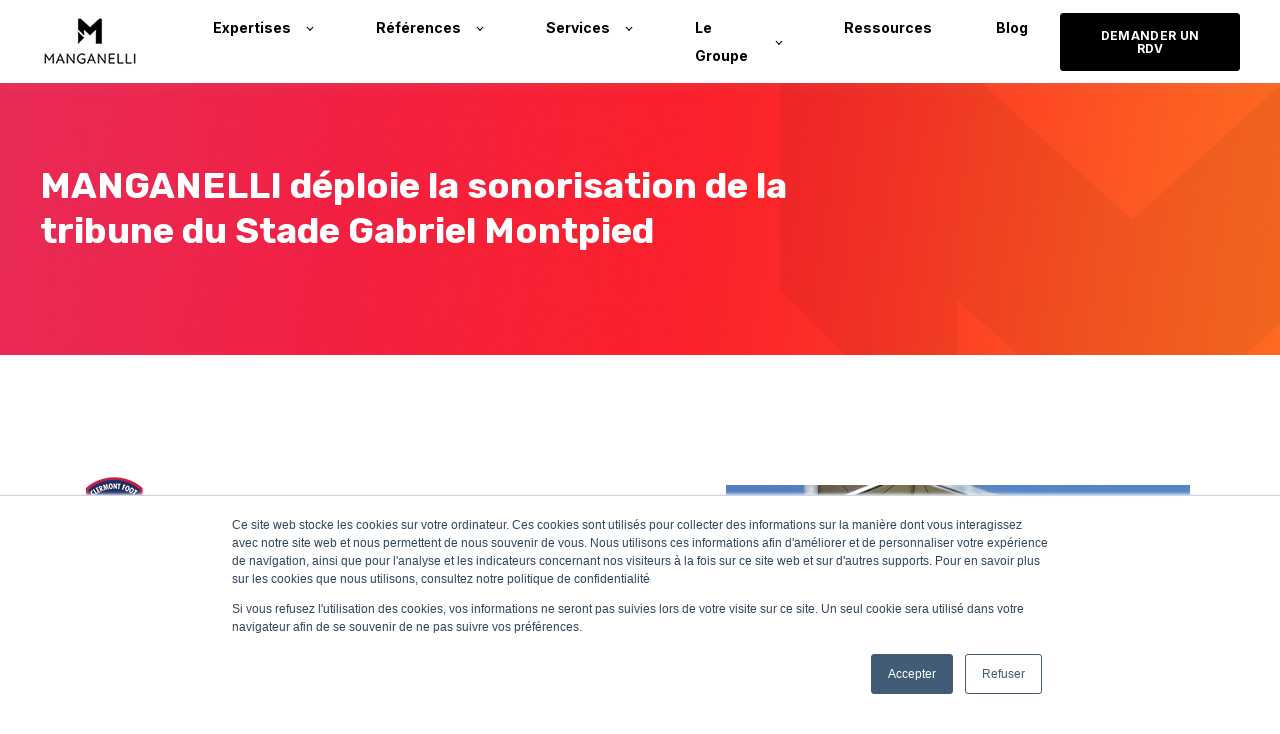

--- FILE ---
content_type: text/html; charset=UTF-8
request_url: https://www.manganelli.com/fr-fr/stade-gabriel-montpied
body_size: 6763
content:
<!doctype html><html lang="fr-fr"><head>
    <meta charset="utf-8">
    <title>Manganelli - case -  Stade Gabriel Montpied</title>
    <link rel="shortcut icon" href="https://www.manganelli.com/hubfs/favicon%20v2.png">
    <meta name="description" content="MANGANELLI  déploie la sonorisation de la tribune du Stade Gabriel Montpied, pour renforcer l'expérience sonore des spectateurs">
    
    
    
    <meta name="viewport" content="width=device-width, initial-scale=1">

    
    <meta property="og:description" content="MANGANELLI  déploie la sonorisation de la tribune du Stade Gabriel Montpied, pour renforcer l'expérience sonore des spectateurs">
    <meta property="og:title" content="Manganelli - case -  Stade Gabriel Montpied">
    <meta name="twitter:description" content="MANGANELLI  déploie la sonorisation de la tribune du Stade Gabriel Montpied, pour renforcer l'expérience sonore des spectateurs">
    <meta name="twitter:title" content="Manganelli - case -  Stade Gabriel Montpied">

    

    
    <style>
a.cta_button{-moz-box-sizing:content-box !important;-webkit-box-sizing:content-box !important;box-sizing:content-box !important;vertical-align:middle}.hs-breadcrumb-menu{list-style-type:none;margin:0px 0px 0px 0px;padding:0px 0px 0px 0px}.hs-breadcrumb-menu-item{float:left;padding:10px 0px 10px 10px}.hs-breadcrumb-menu-divider:before{content:'›';padding-left:10px}.hs-featured-image-link{border:0}.hs-featured-image{float:right;margin:0 0 20px 20px;max-width:50%}@media (max-width: 568px){.hs-featured-image{float:none;margin:0;width:100%;max-width:100%}}.hs-screen-reader-text{clip:rect(1px, 1px, 1px, 1px);height:1px;overflow:hidden;position:absolute !important;width:1px}
</style>

<link rel="stylesheet" href="https://www.manganelli.com/hubfs/hub_generated/template_assets/1/57949088027/1765984879970/template_main.min.css">

  <style>
    

    

    

    

    

    

  </style>
  
<link rel="stylesheet" href="/hs/hsstatic/slick/static-1.56/bundles/project.css">
<link rel="stylesheet" href="/hs/hsstatic/legacy-module-support/static-1.27/bundles/legacyGalleryModule.css">
<style>
  @font-face {
    font-family: "Inter";
    font-weight: 400;
    font-style: normal;
    font-display: swap;
    src: url("/_hcms/googlefonts/Inter/regular.woff2") format("woff2"), url("/_hcms/googlefonts/Inter/regular.woff") format("woff");
  }
  @font-face {
    font-family: "Inter";
    font-weight: 700;
    font-style: normal;
    font-display: swap;
    src: url("/_hcms/googlefonts/Inter/700.woff2") format("woff2"), url("/_hcms/googlefonts/Inter/700.woff") format("woff");
  }
  @font-face {
    font-family: "Inter";
    font-weight: 700;
    font-style: normal;
    font-display: swap;
    src: url("/_hcms/googlefonts/Inter/700.woff2") format("woff2"), url("/_hcms/googlefonts/Inter/700.woff") format("woff");
  }
  @font-face {
    font-family: "Rubik";
    font-weight: 400;
    font-style: normal;
    font-display: swap;
    src: url("/_hcms/googlefonts/Rubik/regular.woff2") format("woff2"), url("/_hcms/googlefonts/Rubik/regular.woff") format("woff");
  }
  @font-face {
    font-family: "Rubik";
    font-weight: 700;
    font-style: normal;
    font-display: swap;
    src: url("/_hcms/googlefonts/Rubik/700.woff2") format("woff2"), url("/_hcms/googlefonts/Rubik/700.woff") format("woff");
  }
  @font-face {
    font-family: "Rubik";
    font-weight: 700;
    font-style: normal;
    font-display: swap;
    src: url("/_hcms/googlefonts/Rubik/700.woff2") format("woff2"), url("/_hcms/googlefonts/Rubik/700.woff") format("woff");
  }
</style>

<!-- Editor Styles -->
<style id="hs_editor_style" type="text/css">
.widget_1639650779347-flexbox-positioning {
  display: -ms-flexbox !important;
  -ms-flex-direction: column !important;
  -ms-flex-align: start !important;
  -ms-flex-pack: start;
  display: flex !important;
  flex-direction: column !important;
  align-items: flex-start !important;
  justify-content: flex-start;
}
.widget_1639650779347-flexbox-positioning > div {
  max-width: 100%;
  flex-shrink: 0 !important;
}
/* HubSpot Non-stacked Media Query Styles */
@media (min-width:768px) {
  .cell_16521763550135-row-0-vertical-alignment > .row-fluid {
    display: -ms-flexbox !important;
    -ms-flex-direction: row;
    display: flex !important;
    flex-direction: row;
  }
  .cell_1639650764919-vertical-alignment {
    display: -ms-flexbox !important;
    -ms-flex-direction: column !important;
    -ms-flex-pack: center !important;
    display: flex !important;
    flex-direction: column !important;
    justify-content: center !important;
  }
  .cell_1639650764919-vertical-alignment > div {
    flex-shrink: 0 !important;
  }
}
/* HubSpot Styles (default) */
.dnd_area-row-0-background-layers {
  background-image: url('https://www.manganelli.com/hubfs/test%20design%20header%2011%20v3%20.png') !important;
  background-position: center center !important;
  background-size: cover !important;
  background-repeat: no-repeat !important;
}
.dnd_area-row-2-background-layers {
  background-image: linear-gradient(rgba(250, 250, 250, 1), rgba(250, 250, 250, 1)) !important;
  background-position: left top !important;
  background-size: auto !important;
  background-repeat: no-repeat !important;
}
.cell_16521763550135-padding {
  padding-top: 50px !important;
}
</style>
    

    
    <link rel="canonical" href="https://www.manganelli.com/fr-fr/stade-gabriel-montpied">


<meta property="og:image" content="https://www.manganelli.com/hubfs/Site%20manganelli/Manganelli%20Case%20study/Stade%20Gabriel%20Montpied%20Manga/stade%20clermont%202.png">
<meta property="og:image:width" content="550">
<meta property="og:image:height" content="413">

<meta name="twitter:image" content="https://www.manganelli.com/hubfs/Site%20manganelli/Manganelli%20Case%20study/Stade%20Gabriel%20Montpied%20Manga/stade%20clermont%202.png">


<meta property="og:url" content="https://www.manganelli.com/fr-fr/stade-gabriel-montpied">
<meta name="twitter:card" content="summary_large_image">
<meta http-equiv="content-language" content="fr-fr">






  <meta name="generator" content="HubSpot"></head>
  <body>
    <div class="body-wrapper   hs-content-id-62861657609 hs-landing-page hs-page ">
      
        <div data-global-resource-path="Manganelli Theme/templates/partials/header.html"><div id="hs_cos_wrapper_Navbar" class="hs_cos_wrapper hs_cos_wrapper_widget hs_cos_wrapper_type_module" style="" data-hs-cos-general-type="widget" data-hs-cos-type="module">





<header class="kl-header">

  <nav class="kl-navbar content-wrapper">

    
      

    

    

    

    

    

    

  

  

  <a href="https://www.manganelli.com/fr/fr/homepage">
    
        

  
    

  

  
    
  

  
    
  

  <img src="https://www.manganelli.com/hubfs/logo%20v2.png" alt="logo v2" style="max-width: 100%; height: auto;" loading="" class="kl-navbar__logo">
      
  </a>
    

    <button class="hamburger hamburger--squeeze kl-navbar__hamburger" type="button">
      <span class="hamburger-box">
        <span class="hamburger-inner"></span>
      </span>
    </button>

    <div class="kl-navbar__content">
      
      <ul class="kl-navbar__menu">
        
        
          <li class="kl-navbar__item kl-navbar__parent">
            
            <a class="kl-navbar__button" href="javascript:void(0);" data-href="javascript:void(0);">
              <span>Expertises</span>
            </a>
            <div class="kl-navbar-submenu-wrapper">
              

  
    <ul class="kl-navbar-submenu">
      
        <li class="kl-navbar-submenu__item">
          
          <a class="kl-navbar-submenu__button" href="https://www.manganelli.com/fr-fr/affichage-dynamique" data-href="https://www.manganelli.com/fr-fr/affichage-dynamique">
            <span>Solutions d'affichage dynamique</span>
          </a>
          

  


        </li>
      
        <li class="kl-navbar-submenu__item">
          
          <a class="kl-navbar-submenu__button" href="https://www.manganelli.com/fr-fr/integration-solution-audiovisuelles-digitales" data-href="https://www.manganelli.com/fr-fr/integration-solution-audiovisuelles-digitales">
            <span>Solutions Audiovisuelles </span>
          </a>
          

  


        </li>
      
        <li class="kl-navbar-submenu__item">
          
          <a class="kl-navbar-submenu__button" href="https://www.manganelli.com/fr-fr/plateaux-tv-broadcast" data-href="https://www.manganelli.com/fr-fr/plateaux-tv-broadcast">
            <span>Plateaux TV, Web TV et Broadcast</span>
          </a>
          

  


        </li>
      
        <li class="kl-navbar-submenu__item">
          
          <a class="kl-navbar-submenu__button" href="https://www.manganelli.com/fr-fr/structures-sceniques" data-href="https://www.manganelli.com/fr-fr/structures-sceniques">
            <span>Structures scéniques</span>
          </a>
          

  


        </li>
      
        <li class="kl-navbar-submenu__item">
          
          <a class="kl-navbar-submenu__button" href="https://www.manganelli.com/fr-fr/communication-unifiee" data-href="https://www.manganelli.com/fr-fr/communication-unifiee">
            <span>Communication unifiée</span>
          </a>
          

  


        </li>
      
        <li class="kl-navbar-submenu__item">
          
          <a class="kl-navbar-submenu__button" href="https://www.manganelli.com/fr-fr/solution-affichage-dynamique" data-href="https://www.manganelli.com/fr-fr/solution-affichage-dynamique">
            <span>Édition de solutions SaaS</span>
          </a>
          

  


        </li>
      
    </ul>
  


            </div>
          </li>
        
          <li class="kl-navbar__item kl-navbar__parent">
            
            <a class="kl-navbar__button" href="javascript:void(0);" data-href="javascript:void(0);">
              <span>Références</span>
            </a>
            <div class="kl-navbar-submenu-wrapper">
              

  
    <ul class="kl-navbar-submenu">
      
        <li class="kl-navbar-submenu__item">
          
          <a class="kl-navbar-submenu__button" href="https://www.manganelli.com/fr-fr/affichage-dynamique-retail" data-href="https://www.manganelli.com/fr-fr/affichage-dynamique-retail">
            <span>Retail</span>
          </a>
          

  


        </li>
      
        <li class="kl-navbar-submenu__item">
          
          <a class="kl-navbar-submenu__button" href="https://www.manganelli.com/fr-fr/affichage-dynamique-restauration-qsr" data-href="https://www.manganelli.com/fr-fr/affichage-dynamique-restauration-qsr">
            <span>Restauration</span>
          </a>
          

  


        </li>
      
        <li class="kl-navbar-submenu__item">
          
          <a class="kl-navbar-submenu__button" href="https://www.manganelli.com/fr-fr/expertises-stades-et-arena" data-href="https://www.manganelli.com/fr-fr/expertises-stades-et-arena">
            <span>Stades &amp; Arenas</span>
          </a>
          

  


        </li>
      
        <li class="kl-navbar-submenu__item">
          
          <a class="kl-navbar-submenu__button" href="https://www.manganelli.com/fr-fr/expertises-salles-de-spectacles-cinemas" data-href="https://www.manganelli.com/fr-fr/expertises-salles-de-spectacles-cinemas">
            <span>Salles de spectacles &amp; cinemas</span>
          </a>
          

  


        </li>
      
        <li class="kl-navbar-submenu__item">
          
          <a class="kl-navbar-submenu__button" href="https://www.manganelli.com/fr-fr/secteur-public" data-href="https://www.manganelli.com/fr-fr/secteur-public">
            <span>Secteur Public</span>
          </a>
          

  


        </li>
      
        <li class="kl-navbar-submenu__item">
          
          <a class="kl-navbar-submenu__button" href="https://www.manganelli.com/fr-fr/universites-grandes-ecoles" data-href="https://www.manganelli.com/fr-fr/universites-grandes-ecoles">
            <span>Éducation</span>
          </a>
          

  


        </li>
      
        <li class="kl-navbar-submenu__item">
          
          <a class="kl-navbar-submenu__button" href="https://www.manganelli.com/fr-fr/corporate-sieges-sociaux" data-href="https://www.manganelli.com/fr-fr/corporate-sieges-sociaux">
            <span>Corporate</span>
          </a>
          

  


        </li>
      
        <li class="kl-navbar-submenu__item">
          
          <a class="kl-navbar-submenu__button" href="https://www.manganelli.com/fr-fr/banques-assurances" data-href="https://www.manganelli.com/fr-fr/banques-assurances">
            <span>Banques &amp; Assurances</span>
          </a>
          

  


        </li>
      
        <li class="kl-navbar-submenu__item">
          
          <a class="kl-navbar-submenu__button" href="https://www.manganelli.com/fr-fr/tourisme-agence-de-voyage" data-href="https://www.manganelli.com/fr-fr/tourisme-agence-de-voyage">
            <span>Tourisme</span>
          </a>
          

  


        </li>
      
        <li class="kl-navbar-submenu__item">
          
          <a class="kl-navbar-submenu__button" href="https://www.manganelli.com/fr-fr/sante-pharmacies-bien-etre" data-href="https://www.manganelli.com/fr-fr/sante-pharmacies-bien-etre">
            <span>Santé</span>
          </a>
          

  


        </li>
      
    </ul>
  


            </div>
          </li>
        
          <li class="kl-navbar__item kl-navbar__parent">
            
            <a class="kl-navbar__button" href="javascript:void(0);" data-href="javascript:void(0);">
              <span>Services</span>
            </a>
            <div class="kl-navbar-submenu-wrapper">
              

  
    <ul class="kl-navbar-submenu">
      
        <li class="kl-navbar-submenu__item">
          
          <a class="kl-navbar-submenu__button" href="https://www.manganelli.com/fr-fr/ingenerie-bureau-etude" data-href="https://www.manganelli.com/fr-fr/ingenerie-bureau-etude">
            <span>Ingénierie</span>
          </a>
          

  


        </li>
      
        <li class="kl-navbar-submenu__item">
          
          <a class="kl-navbar-submenu__button" href="https://www.manganelli.com/fr-fr/services-deploiement-national-international" data-href="https://www.manganelli.com/fr-fr/services-deploiement-national-international">
            <span>Déploiement national et international</span>
          </a>
          

  


        </li>
      
        <li class="kl-navbar-submenu__item">
          
          <a class="kl-navbar-submenu__button" href="https://www.manganelli.com/fr-fr/services-assistance-technique" data-href="https://www.manganelli.com/fr-fr/services-assistance-technique">
            <span>Délégation de personnel</span>
          </a>
          

  


        </li>
      
        <li class="kl-navbar-submenu__item">
          
          <a class="kl-navbar-submenu__button" href="https://www.manganelli.com/fr-fr/services-maintenance" data-href="https://www.manganelli.com/fr-fr/services-maintenance">
            <span>Maintenance et assistance technique</span>
          </a>
          

  


        </li>
      
        <li class="kl-navbar-submenu__item">
          
          <a class="kl-navbar-submenu__button" href="https://www.manganelli.com/fr-fr/services-studio-et-formation" data-href="https://www.manganelli.com/fr-fr/services-studio-et-formation">
            <span>Studio de création et formation</span>
          </a>
          

  


        </li>
      
    </ul>
  


            </div>
          </li>
        
          <li class="kl-navbar__item kl-navbar__parent">
            
            <a class="kl-navbar__button" href="javascript:void(0);" data-href="javascript:void(0);">
              <span>Le Groupe</span>
            </a>
            <div class="kl-navbar-submenu-wrapper">
              

  
    <ul class="kl-navbar-submenu">
      
        <li class="kl-navbar-submenu__item">
          
          <a class="kl-navbar-submenu__button" href="https://www.manganelli.com/fr-fr/nos-actualités" data-href="https://www.manganelli.com/fr-fr/nos-actualités">
            <span>Nos actus</span>
          </a>
          

  


        </li>
      
        <li class="kl-navbar-submenu__item">
          
          <a class="kl-navbar-submenu__button" href="https://www.manganelli.com/fr-fr/presentation-groupe" data-href="https://www.manganelli.com/fr-fr/presentation-groupe">
            <span>A propos</span>
          </a>
          

  


        </li>
      
        <li class="kl-navbar-submenu__item">
          
          <a class="kl-navbar-submenu__button" href="https://www.manganelli.com/fr-fr/responsabilite-societale" data-href="https://www.manganelli.com/fr-fr/responsabilite-societale">
            <span>RSE</span>
          </a>
          

  


        </li>
      
        <li class="kl-navbar-submenu__item">
          
          <a class="kl-navbar-submenu__button" href="https://www.manganelli.com/fr-fr/marques-fournisseurs-partenaires" data-href="https://www.manganelli.com/fr-fr/marques-fournisseurs-partenaires">
            <span>Nos marques partenaires</span>
          </a>
          

  


        </li>
      
        <li class="kl-navbar-submenu__item">
          
          <a class="kl-navbar-submenu__button" href="https://www.manganelli.com/fr-fr/nous-rejoindre" data-href="https://www.manganelli.com/fr-fr/nous-rejoindre">
            <span>Nous rejoindre</span>
          </a>
          

  


        </li>
      
        <li class="kl-navbar-submenu__item">
          
          <a class="kl-navbar-submenu__button" href="https://www.manganelli.com/nous-contacter" data-href="https://www.manganelli.com/nous-contacter">
            <span>Nous contacter</span>
          </a>
          

  


        </li>
      
    </ul>
  


            </div>
          </li>
        
          <li class="kl-navbar__item">
            
            <a class="kl-navbar__button" href="https://www.manganelli.com/fr-fr/ressources" data-href="https://www.manganelli.com/fr-fr/ressources">
              <span>Ressources</span>
            </a>
            <div class="kl-navbar-submenu-wrapper">
              

  


            </div>
          </li>
        
          <li class="kl-navbar__item">
            
            <a class="kl-navbar__button" href="https://www.manganelli.com/blog" data-href="https://www.manganelli.com/blog">
              <span>Blog</span>
            </a>
            <div class="kl-navbar-submenu-wrapper">
              

  


            </div>
          </li>
        
      </ul>
      <div class="kl-navbar__end">
        
    

  
    

  

  

  

  
  
        
    

  
    
    

  

  

  

  

    

    

    

    

    

    

    

  

  
    
  

  <a href="https://www.manganelli.com/demander-un-rdv" class="button Navbar__button">
    
      <span>DEMANDER UN RDV</span>
    
  </a>

  
  
      </div>

    </div>

  </nav>

</header>

<div class="kl-header-placeholder"></div></div>

</div>
      

      
<main class="body-container-wrapper">
  <div class="container-fluid body-container body-container--landing-page">
<div class="row-fluid-wrapper">
<div class="row-fluid">
<div class="span12 widget-span widget-type-cell " style="" data-widget-type="cell" data-x="0" data-w="12">

<div class="row-fluid-wrapper row-depth-1 row-number-1 dnd_area-row-0-background-layers dnd-section dnd_area-row-0-background-image">
<div class="row-fluid ">
<div class="span8 widget-span widget-type-cell dnd-column" style="" data-widget-type="cell" data-x="0" data-w="8">

<div class="row-fluid-wrapper row-depth-1 row-number-2 dnd-row">
<div class="row-fluid ">
<div class="span12 widget-span widget-type-custom_widget dnd-module" style="" data-widget-type="custom_widget" data-x="0" data-w="12">
<div id="hs_cos_wrapper_widget_1653053167094" class="hs_cos_wrapper hs_cos_wrapper_widget hs_cos_wrapper_type_module widget-type-rich_text" style="" data-hs-cos-general-type="widget" data-hs-cos-type="module"><span id="hs_cos_wrapper_widget_1653053167094_" class="hs_cos_wrapper hs_cos_wrapper_widget hs_cos_wrapper_type_rich_text" style="" data-hs-cos-general-type="widget" data-hs-cos-type="rich_text"><h1 style="font-size: 36px; line-height: 1.25;"><span style="color: #ffffff;">MANGANELLI déploie la sonorisation de la tribune du Stade Gabriel Montpied</span></h1></span></div>

</div><!--end widget-span -->
</div><!--end row-->
</div><!--end row-wrapper -->

</div><!--end widget-span -->
<div class="span4 widget-span widget-type-cell dnd-column" style="" data-widget-type="cell" data-x="8" data-w="4">

</div><!--end widget-span -->
</div><!--end row-->
</div><!--end row-wrapper -->

<div class="row-fluid-wrapper row-depth-1 row-number-3 dnd-section">
<div class="row-fluid ">
<div class="span6 widget-span widget-type-cell dnd-column" style="" data-widget-type="cell" data-x="0" data-w="6">

<div class="row-fluid-wrapper row-depth-1 row-number-4 dnd-row">
<div class="row-fluid ">
<div class="span12 widget-span widget-type-custom_widget widget_1639650779347-flexbox-positioning dnd-module" style="" data-widget-type="custom_widget" data-x="0" data-w="12">
<div id="hs_cos_wrapper_widget_1639650779347" class="hs_cos_wrapper hs_cos_wrapper_widget hs_cos_wrapper_type_module widget-type-linked_image" style="" data-hs-cos-general-type="widget" data-hs-cos-type="module">
    






  



<span id="hs_cos_wrapper_widget_1639650779347_" class="hs_cos_wrapper hs_cos_wrapper_widget hs_cos_wrapper_type_linked_image" style="" data-hs-cos-general-type="widget" data-hs-cos-type="linked_image"><img src="https://www.manganelli.com/hs-fs/hubfs/Site%20manganelli/logos/R%C3%A9f%C3%A9rences%20150x150/Stades%20Arenas/stade_montpied_logo.png?width=150&amp;height=150&amp;name=stade_montpied_logo.png" class="hs-image-widget " width="150" height="150" style="max-width: 100%; height: auto;" alt="stade_montpied_logo" title="stade_montpied_logo" loading="lazy" srcset="https://www.manganelli.com/hs-fs/hubfs/Site%20manganelli/logos/R%C3%A9f%C3%A9rences%20150x150/Stades%20Arenas/stade_montpied_logo.png?width=75&amp;height=75&amp;name=stade_montpied_logo.png 75w, https://www.manganelli.com/hs-fs/hubfs/Site%20manganelli/logos/R%C3%A9f%C3%A9rences%20150x150/Stades%20Arenas/stade_montpied_logo.png?width=150&amp;height=150&amp;name=stade_montpied_logo.png 150w, https://www.manganelli.com/hs-fs/hubfs/Site%20manganelli/logos/R%C3%A9f%C3%A9rences%20150x150/Stades%20Arenas/stade_montpied_logo.png?width=225&amp;height=225&amp;name=stade_montpied_logo.png 225w, https://www.manganelli.com/hs-fs/hubfs/Site%20manganelli/logos/R%C3%A9f%C3%A9rences%20150x150/Stades%20Arenas/stade_montpied_logo.png?width=300&amp;height=300&amp;name=stade_montpied_logo.png 300w, https://www.manganelli.com/hs-fs/hubfs/Site%20manganelli/logos/R%C3%A9f%C3%A9rences%20150x150/Stades%20Arenas/stade_montpied_logo.png?width=375&amp;height=375&amp;name=stade_montpied_logo.png 375w, https://www.manganelli.com/hs-fs/hubfs/Site%20manganelli/logos/R%C3%A9f%C3%A9rences%20150x150/Stades%20Arenas/stade_montpied_logo.png?width=450&amp;height=450&amp;name=stade_montpied_logo.png 450w" sizes="(max-width: 150px) 100vw, 150px"></span></div>

</div><!--end widget-span -->
</div><!--end row-->
</div><!--end row-wrapper -->

<div class="row-fluid-wrapper row-depth-1 row-number-5 dnd-row">
<div class="row-fluid ">
<div class="span12 widget-span widget-type-custom_widget dnd-module" style="" data-widget-type="custom_widget" data-x="0" data-w="12">
<div id="hs_cos_wrapper_widget_1640880642029" class="hs_cos_wrapper hs_cos_wrapper_widget hs_cos_wrapper_type_module" style="" data-hs-cos-general-type="widget" data-hs-cos-type="module">




  

  

  <div class="kl-rich-text">

    

    <div><p>MANGANELLI<span>&nbsp; déploie la sonorisation de la tribune du </span>Stade Gabriel Montpied de la ville de Clermont-Ferrand, <span data-contrast="none">pour renforcer l'expérience&nbsp; sonore des spectateurs à l'occasion des rencontres sportives.</span></p></div>

    
      <div class="kl-rich-text__buttons">
        

  
    
    

  

  

  

  

    

    

    

    

    

    

    

  

  
    
  

  <a href="https://www.manganelli.com/fr-fr/expertises-stades-et-arena" class="button widget_1640880642029__primary_cta">
    
      <span>RETOUR</span>
    
  </a>

  
        

  
    
    

  

  

  

  
      </div>
    

    
  </div></div>

</div><!--end widget-span -->
</div><!--end row-->
</div><!--end row-wrapper -->

</div><!--end widget-span -->
<div class="span6 widget-span widget-type-cell dnd-column cell_16521763550135-padding" style="" data-widget-type="cell" data-x="6" data-w="6">

<div class="row-fluid-wrapper row-depth-1 row-number-6 cell_16521763550135-row-0-vertical-alignment dnd-row">
<div class="row-fluid ">
<div class="span12 widget-span widget-type-cell cell_1639650764919-vertical-alignment dnd-column" style="" data-widget-type="cell" data-x="0" data-w="12">

<div class="row-fluid-wrapper row-depth-1 row-number-7 dnd-row">
<div class="row-fluid ">
<div class="span12 widget-span widget-type-custom_widget dnd-module" style="" data-widget-type="custom_widget" data-x="0" data-w="12">
<div id="hs_cos_wrapper_widget_1639650764755" class="hs_cos_wrapper hs_cos_wrapper_widget hs_cos_wrapper_type_module widget-type-gallery" style="" data-hs-cos-general-type="widget" data-hs-cos-type="module">




    


  



    


  


<span id="hs_cos_wrapper_widget_1639650764755_Gallery" class="hs_cos_wrapper hs_cos_wrapper_widget hs_cos_wrapper_type_gallery" style="" data-hs-cos-general-type="widget" data-hs-cos-type="gallery"><!--[if lt IE 9]><div id="hs_cos_gallery_widget_1639650764755_Gallery" class="hs_cos_gallery lt-ie9"><![endif]-->
<!--[if gt IE 8]><!--><div id="hs_cos_gallery_widget_1639650764755_Gallery" class="hs_cos_gallery"><!--<![endif]-->
    <div class="hs_cos_gallery_main">
                <div class="hs_cos_gallery_slide slick-slide">
            <div class="slick-slide-inner-wrapper">
                <img data-lazy="https://www.manganelli.com/hubfs/Manganelli%20Case%20study/Stade%20Gabriel%20Montpied/stade%20clermont%201.png" alt="stade clermont 1" title="stade clermont 1">
                
            </div>
        </div>

        <div class="hs_cos_gallery_slide slick-slide">
            <div class="slick-slide-inner-wrapper">
                <img data-lazy="https://www.manganelli.com/hubfs/Manganelli%20Case%20study/Stade%20Gabriel%20Montpied/stade%20clermont%202.png" alt="stade clermont 2" title="stade clermont 2">
                
            </div>
        </div>

    </div>
    
</div>
</span></div>

</div><!--end widget-span -->
</div><!--end row-->
</div><!--end row-wrapper -->

</div><!--end widget-span -->
</div><!--end row-->
</div><!--end row-wrapper -->

</div><!--end widget-span -->
</div><!--end row-->
</div><!--end row-wrapper -->

<div class="row-fluid-wrapper row-depth-1 row-number-8 dnd_area-row-2-background-layers dnd_area-row-2-background-color dnd-section">
<div class="row-fluid ">
<div class="span6 widget-span widget-type-cell dnd-column" style="" data-widget-type="cell" data-x="0" data-w="6">

<div class="row-fluid-wrapper row-depth-1 row-number-9 dnd-row">
<div class="row-fluid ">
<div class="span12 widget-span widget-type-custom_widget dnd-module" style="" data-widget-type="custom_widget" data-x="0" data-w="12">
<div id="hs_cos_wrapper_widget_1639651083506" class="hs_cos_wrapper hs_cos_wrapper_widget hs_cos_wrapper_type_module widget-type-rich_text" style="" data-hs-cos-general-type="widget" data-hs-cos-type="module"><span id="hs_cos_wrapper_widget_1639651083506_" class="hs_cos_wrapper hs_cos_wrapper_widget hs_cos_wrapper_type_rich_text" style="" data-hs-cos-general-type="widget" data-hs-cos-type="rich_text"><div data-widget-type="cell" data-x="0" data-w="6">
<div>
<div>
<div data-widget-type="custom_widget" data-x="0" data-w="12">
<h2><span>Actualités, nouvelles offres, évènements, tenez vous informés</span></h2>
</div>
</div>
</div>
</div>
<div data-widget-type="cell" data-x="6" data-w="6">
<div>
<div>
<div data-widget-type="custom_widget" data-x="0" data-w="12">
<div id="hs_form_target_widget_1636454486398"><form id="hsForm_29d77699-8022-4308-bc93-b5cd7f2af07c_4166" class="hs-form hs-custom-form hs-form-private hs-form-29d77699-8022-4308-bc93-b5cd7f2af07c hs-form-29d77699-8022-4308-bc93-b5cd7f2af07c_64d2f2eb-ba55-4d64-923c-3cc33c9f5dec" accept-charset="UTF-8" action="https://forms.hsforms.com/submissions/v3/public/submit/formsnext/multipart/19626513/29d77699-8022-4308-bc93-b5cd7f2af07c" enctype="multipart/form-data" method="POST" novalidate target="target_iframe_29d77699-8022-4308-bc93-b5cd7f2af07c_4166" data-form-id="29d77699-8022-4308-bc93-b5cd7f2af07c" data-portal-id="19626513" data-reactid=".hbspt-forms-0" data-hs-cf-bound="true">
<div class="hs-email hs-fieldtype-text hs-form-field" data-reactid=".hbspt-forms-0.1:$0"><label id="label-email-29d77699-8022-4308-bc93-b5cd7f2af07c_4166" for="email-29d77699-8022-4308-bc93-b5cd7f2af07c_4166" data-reactid=".hbspt-forms-0.1:$0.0"><span data-reactid=".hbspt-forms-0.1:$0.0.0">&nbsp;</span></label></div>
</form></div>
</div>
</div>
</div>
</div></span></div>

</div><!--end widget-span -->
</div><!--end row-->
</div><!--end row-wrapper -->

</div><!--end widget-span -->
<div class="span6 widget-span widget-type-cell dnd-column" style="" data-widget-type="cell" data-x="6" data-w="6">

<div class="row-fluid-wrapper row-depth-1 row-number-10 dnd-row">
<div class="row-fluid ">
<div class="span12 widget-span widget-type-custom_widget dnd-module" style="" data-widget-type="custom_widget" data-x="0" data-w="12">
<div id="hs_cos_wrapper_widget_1639651074591" class="hs_cos_wrapper hs_cos_wrapper_widget hs_cos_wrapper_type_module widget-type-form" style="" data-hs-cos-general-type="widget" data-hs-cos-type="module">


	



	<span id="hs_cos_wrapper_widget_1639651074591_" class="hs_cos_wrapper hs_cos_wrapper_widget hs_cos_wrapper_type_form" style="" data-hs-cos-general-type="widget" data-hs-cos-type="form">
<div id="hs_form_target_widget_1639651074591"></div>








</span>
</div>

</div><!--end widget-span -->
</div><!--end row-->
</div><!--end row-wrapper -->

</div><!--end widget-span -->
</div><!--end row-->
</div><!--end row-wrapper -->

</div><!--end widget-span -->
</div>
</div>
</div>
</main>


      
        <div data-global-resource-path="Manganelli Theme/templates/partials/footer.html"><div id="hs_cos_wrapper_footer" class="hs_cos_wrapper hs_cos_wrapper_widget hs_cos_wrapper_type_module" style="" data-hs-cos-general-type="widget" data-hs-cos-type="module">

<footer class="kl-footer">
  <div class="kl-footer__wrapper content-wrapper">
    <div class="kl-footer__content">

      <div class="kl-footer__info">

        
    

  

  

  <a href="#">
    
            

  
    

  

  
    
  

  

  <img src="https://www.manganelli.com/hubfs/Site%20manganelli/logos/logo%20footer.png" alt="logo footer" style="max-width: 100%; height: auto;" loading="">
          
  </a>

        <div class="kl-footer__address"><p>Manganelli<br><span>Parc Europe,<br>340/8 Av. de la Marne,<br></span><span>59700 Marcq-en-Barœul<br>Tel. : +33 3 20 41 33 66<br></span></p></div>
        <ul class="kl-footer__social">
          
            <a href="https://www.linkedin.com/company/manganelli">
              <span id="hs_cos_wrapper_footer_" class="hs_cos_wrapper hs_cos_wrapper_widget hs_cos_wrapper_type_icon" style="" data-hs-cos-general-type="widget" data-hs-cos-type="icon"><svg version="1.0" xmlns="http://www.w3.org/2000/svg" viewbox="0 0 448 512" aria-hidden="true"><g id="linkedin1_layer"><path d="M416 32H31.9C14.3 32 0 46.5 0 64.3v383.4C0 465.5 14.3 480 31.9 480H416c17.6 0 32-14.5 32-32.3V64.3c0-17.8-14.4-32.3-32-32.3zM135.4 416H69V202.2h66.5V416zm-33.2-243c-21.3 0-38.5-17.3-38.5-38.5S80.9 96 102.2 96c21.2 0 38.5 17.3 38.5 38.5 0 21.3-17.2 38.5-38.5 38.5zm282.1 243h-66.4V312c0-24.8-.5-56.7-34.5-56.7-34.6 0-39.9 27-39.9 54.9V416h-66.4V202.2h63.7v29.2h.9c8.9-16.8 30.6-34.5 62.9-34.5 67.2 0 79.7 44.3 79.7 101.9V416z" /></g></svg></span>
            </a>
                  
        </ul>
      </div>

      <div class="kl-footer__menu">
        
          <div class="kl-footer__group">
            <h3>Expertises</h3>
            <ul>
              
                <li>
                  <a href="https://www.manganelli.com/fr-fr/affichage-dynamique">Solutions d'affichage dynamique</a>
                </li>
              
                <li>
                  <a href="javascript:void(0);">Solutions audiovisuelles et digitales</a>
                </li>
              
                <li>
                  <a href="https://www.manganelli.com/fr-fr/structures-sceniques">Structures scéniques</a>
                </li>
              
                <li>
                  <a href="https://www.manganelli.com/fr-fr/communication-unifiee">Solutions de communication unifiée</a>
                </li>
              
                <li>
                  <a href="https://www.manganelli.com/fr-fr/solution-affichage-dynamique">Édition SaaS pour l'affichage dynamique</a>
                </li>
              
            </ul>
          </div>
        
          <div class="kl-footer__group">
            <h3>Secteurs d'activités</h3>
            <ul>
              
                <li>
                  <a href="https://www.manganelli.com/fr-fr/affichage-dynamique-retail">Retail</a>
                </li>
              
                <li>
                  <a href="https://www.manganelli.com/fr-fr/affichage-dynamique-restauration-qsr">Restauration</a>
                </li>
              
                <li>
                  <a href="https://www.manganelli.com/fr-fr/expertises-stades-et-arena">Stades et Arénas</a>
                </li>
              
                <li>
                  <a href="javascript:void(0);">Salles de spectacles &amp; cinés</a>
                </li>
              
                <li>
                  <a href="https://www.manganelli.com/fr-fr/expertises-salles-de-spectacles-cinemas">Santé</a>
                </li>
              
                <li>
                  <a href="https://www.manganelli.com/fr-fr/secteur-public">Secteur public</a>
                </li>
              
                <li>
                  <a href="https://www.manganelli.com/fr-fr/universites-grandes-ecoles">Éducation</a>
                </li>
              
                <li>
                  <a href="https://www.manganelli.com/fr-fr/corporate-sieges-sociaux">Corporate</a>
                </li>
              
                <li>
                  <a href="https://www.manganelli.com/fr-fr/banques-assurances">Banque et Assurance</a>
                </li>
              
                <li>
                  <a href="https://www.manganelli.com/fr-fr/tourisme-agence-de-voyage">Tourisme</a>
                </li>
              
                <li>
                  <a href="https://www.manganelli.com/fr-fr/sante-pharmacies-bien-etre">Santé</a>
                </li>
              
            </ul>
          </div>
        
          <div class="kl-footer__group">
            <h3>Services</h3>
            <ul>
              
                <li>
                  <a href="https://www.manganelli.com/fr-fr/ingenerie-bureau-etude">Ingénierie</a>
                </li>
              
                <li>
                  <a href="https://www.manganelli.com/fr-fr/services-deploiement-national-international">Déploiement national et international</a>
                </li>
              
                <li>
                  <a href="https://www.manganelli.com/fr-fr/services-assistance-technique">Délégation de personnel</a>
                </li>
              
                <li>
                  <a href="https://www.manganelli.com/fr-fr/services-maintenance">Maintenance et Assistance technique</a>
                </li>
              
                <li>
                  <a href="https://www.manganelli.com/fr-fr/services-studio-et-formation">Studio de création</a>
                </li>
              
            </ul>
          </div>
        
      </div>

    </div>

    <div class="kl-footer__legal">
      <span>© 2025 manganelli</span> <span>tous droits reservés</span>&nbsp;<span><a href="https://www.manganelli.com/mentions-legales" rel="noopener">Mentions légales</a>&nbsp;. <a href="https://www.manganelli.com/politique-de-données" rel="noopener">Politique de protection des données personnelles</a></span>
    </div>

  </div>

</footer></div></div>
      
    </div>
    
<!-- HubSpot performance collection script -->
<script defer src="/hs/hsstatic/content-cwv-embed/static-1.1293/embed.js"></script>
<script src="https://www.manganelli.com/hubfs/hub_generated/template_assets/1/57949308253/1765984876569/template_main.min.js"></script>
<script>
var hsVars = hsVars || {}; hsVars['language'] = 'fr-fr';
</script>

<script src="/hs/hsstatic/cos-i18n/static-1.53/bundles/project.js"></script>
<script src="https://www.manganelli.com/hubfs/hub_generated/module_assets/1/57948699177/1742958947196/module_Simple_Navbar_2.min.js"></script>
<!-- jQuery was added because it is required by the Gallery module. -->
<script src="/hs/hsstatic/jquery-libs/static-1.4/jquery/jquery-1.11.2.js"></script>
<script>hsjQuery = window['jQuery'];</script>
<script src="/hs/hsstatic/slick/static-1.56/bundles/project.js"></script>
<script>
    (function($) {
        $(document).ready(function() {
            $("#hs_cos_gallery_widget_1639650764755_Gallery").hsSlick(
                {"infinite":true,"autoplay":true,"autoplaySpeed":5000.0,"adaptiveHeight":false,"arrows":true,"dots":false,"lazyLoad":"ondemand","displayMode":"standard","fade":false,"lightboxRows":3}
             );
        });
    })(hsjQuery);
</script>


    <!--[if lte IE 8]>
    <script charset="utf-8" src="https://js.hsforms.net/forms/v2-legacy.js"></script>
    <![endif]-->

<script data-hs-allowed="true" src="/_hcms/forms/v2.js"></script>

    <script data-hs-allowed="true">
        var options = {
            portalId: '19626513',
            formId: 'f04dc124-3308-4fb2-8224-a9108f72ffc6',
            formInstanceId: '4704',
            
            pageId: '62861657609',
            
            region: 'na1',
            
            
            
            
            pageName: "Manganelli - case -  Stade Gabriel Montpied",
            
            
            
            inlineMessage: "Thanks for submitting the form.",
            
            
            rawInlineMessage: "Thanks for submitting the form.",
            
            
            hsFormKey: "ab97502a9903cfccfa6b56c94dc95c46",
            
            
            css: '',
            target: '#hs_form_target_widget_1639651074591',
            
            
            
            
            
            
            
            contentType: "landing-page",
            
            
            
            formsBaseUrl: '/_hcms/forms/',
            
            
            
            formData: {
                cssClass: 'hs-form stacked hs-custom-form'
            }
        };

        options.getExtraMetaDataBeforeSubmit = function() {
            var metadata = {};
            

            if (hbspt.targetedContentMetadata) {
                var count = hbspt.targetedContentMetadata.length;
                var targetedContentData = [];
                for (var i = 0; i < count; i++) {
                    var tc = hbspt.targetedContentMetadata[i];
                     if ( tc.length !== 3) {
                        continue;
                     }
                     targetedContentData.push({
                        definitionId: tc[0],
                        criterionId: tc[1],
                        smartTypeId: tc[2]
                     });
                }
                metadata["targetedContentMetadata"] = JSON.stringify(targetedContentData);
            }

            return metadata;
        };

        hbspt.forms.create(options);
    </script>


<!-- Start of HubSpot Analytics Code -->
<script type="text/javascript">
var _hsq = _hsq || [];
_hsq.push(["setContentType", "landing-page"]);
_hsq.push(["setCanonicalUrl", "https:\/\/www.manganelli.com\/fr-fr\/stade-gabriel-montpied"]);
_hsq.push(["setPageId", "62861657609"]);
_hsq.push(["setContentMetadata", {
    "contentPageId": 62861657609,
    "legacyPageId": "62861657609",
    "contentFolderId": null,
    "contentGroupId": null,
    "abTestId": null,
    "languageVariantId": 62861657609,
    "languageCode": "fr-fr",
    
    
}]);
</script>

<script type="text/javascript" id="hs-script-loader" async defer src="/hs/scriptloader/19626513.js"></script>
<!-- End of HubSpot Analytics Code -->


<script type="text/javascript">
var hsVars = {
    render_id: "257260bd-525c-45ce-9566-ab1e251ccb23",
    ticks: 1767417140869,
    page_id: 62861657609,
    
    content_group_id: 0,
    portal_id: 19626513,
    app_hs_base_url: "https://app.hubspot.com",
    cp_hs_base_url: "https://cp.hubspot.com",
    language: "fr-fr",
    analytics_page_type: "landing-page",
    scp_content_type: "",
    
    analytics_page_id: "62861657609",
    category_id: 1,
    folder_id: 0,
    is_hubspot_user: false
}
</script>


<script defer src="/hs/hsstatic/HubspotToolsMenu/static-1.432/js/index.js"></script>




  
</body></html>

--- FILE ---
content_type: application/javascript
request_url: https://www.manganelli.com/hubfs/hub_generated/template_assets/1/57949308253/1765984876569/template_main.min.js
body_size: -601
content:
window.NodeList&&!NodeList.prototype.forEach&&(NodeList.prototype.forEach=function(callback,thisArg){thisArg=thisArg||window;for(var i=0;i<this.length;i++)callback.call(thisArg,this[i],i,this)});
//# sourceURL=https://19626513.fs1.hubspotusercontent-na1.net/hubfs/19626513/hub_generated/template_assets/1/57949308253/1765984876569/template_main.js